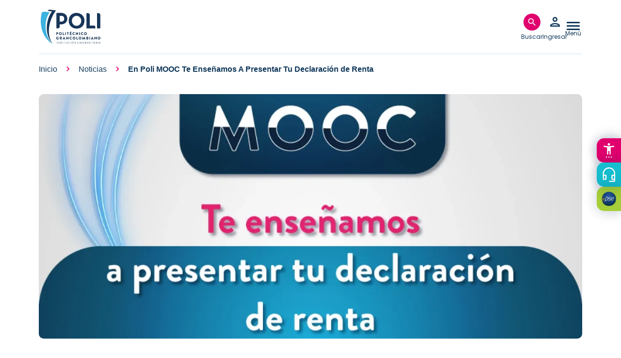

--- FILE ---
content_type: text/html; charset=UTF-8
request_url: https://www.poli.edu.co/noticias/en-poli-mooc-te-ensenamos-presentar-tu-declaracion-de-renta
body_size: 17434
content:
<!DOCTYPE html><html lang="es" dir="ltr" prefix="og: https://ogp.me/ns#"><head><meta charset="utf-8" /><meta name="description" content="La Escuela de Contabilidad Internacional del Poli ha preparado un MOOC (o curso corto) sobre la Declaración de Renta para personas naturales, el cual estará disponible para toda la comunidad institucional.Durante este espacio académico se explicarán los diferentes conceptos fiscales que se deben tener en cuenta para la depuración del impuesto de renta de las personas naturales residentes en Colombia. Así mismo, se darán las pautas para que la presentación de este impuesto sea exitosa.Este MOOC tendrá cuatro grandes temáticas:Sujetos pasivos del impuesto sobre la renta.Patrimonio en el impuesto de rentaRentas cedulares y ganancia ocasional.Liquidación del impuesto de renta.Como es un curso corto, solamente tendrá una duración de cuatro (4) horas. Además, este tipo de formación no genera ningún tipo de costo.Ingresar al MOOC en 3 sencillos pasos:Ir a Poli MOOC, clic aquí.En Cursos Disponibles buscar el buscar el MOOC Tips para la Declaración de Renta Personas Naturales en Colombia.Hacer clic en el botón Inscribirme.Esta es la invitación de Fernán Cardona, profesor de la Escuela de Contabilidad Internacional: " /><meta name="keywords" content="Negocios, Gestión y Sostenibilidad,Académico" /><link rel="canonical" href="https://www.poli.edu.co/noticias/en-poli-mooc-te-ensenamos-presentar-tu-declaracion-de-renta" /><meta name="robots" content="index, follow" /><meta property="og:site_name" content="En Poli MOOC te enseñamos a presentar tu declaración de renta | Politécnico Grancolombiano" /><meta property="og:type" content="website" /><meta property="og:url" content="https://www.poli.edu.co/noticias/en-poli-mooc-te-ensenamos-presentar-tu-declaracion-de-renta" /><meta property="og:title" content="En Poli MOOC te enseñamos a presentar tu declaración de renta" /><meta property="og:image" content="https://www.poli.edu.co/sites/default/files/2023-11/web-noticia-mooc-declaracion-de-renta.jpg" /><meta property="og:image:url" content="https://www.poli.edu.co/sites/default/files/2023-11/web-noticia-mooc-declaracion-de-renta.jpg" /><meta name="google-site-verification" content="LdtFc1_DnlyN1P56IjWcNTG2zL_OFK6DGa3m3KifA2M" /><meta name="msapplication-TileColor" content="#da532c" /><meta name="theme-color" content="#ffffff" /><meta name="MobileOptimized" content="width" /><meta name="HandheldFriendly" content="true" /><meta name="viewport" content="width=device-width, initial-scale=1.0" /><script type="application/ld+json">{"@context": "https://schema.org","@graph": [{"@type": "Article","@id": "/noticias/en-poli-mooc-te-ensenamos-presentar-tu-declaracion-de-renta","name": "En Poli MOOC te enseñamos a presentar tu declaración de renta","headline": "La Escuela de Contabilidad Internacional del Poli ha preparado un MOOC (o curso corto) sobre la Declaración de Renta para personas na","description": "La Escuela de Contabilidad Internacional del Poli ha preparado un MOOC (o curso corto) sobre la Declaración de Renta para personas naturales, el cual estará disponible para toda la comunidad institucional.Durante este espacio académico se explicarán los diferentes conceptos fiscales que se deben tener en cuenta para la depuración del impuesto de renta de las personas naturales residentes en Colombia. Así mismo, se darán las pautas para que la presentación de este impuesto sea exitosa.Este MOOC tendrá cuatro grandes temáticas:Sujetos pasivos del impuesto sobre la renta.Patrimonio en el impuesto de rentaRentas cedulares y ganancia ocasional.Liquidación del impuesto de renta.Como es un curso corto, solamente tendrá una duración de cuatro (4) horas. Además, este tipo de formación no genera ningún tipo de costo.Ingresar al MOOC en 3 sencillos pasos:Ir a Poli MOOC, clic aquí.En Cursos Disponibles buscar el buscar el MOOC Tips para la Declaración de Renta Personas Naturales en Colombia.Hacer clic en el botón Inscribirme.Esta es la invitación de Fernán Cardona, profesor de la Escuela de Contabilidad Internacional: ","image": {"@type": "ImageObject","url": "/media/5826/edit","width": "200","height": "200"}}]
}</script><link rel="preload" as="image" imagesrcset="/sites/default/files/styles/desktop_1280x575/public/2023-11/web-noticia-mooc-declaracion-de-renta.jpg.webp?itok=yz_R5Pvs 1x" media="only screen and (min-width: 992px)" /><link rel="preload" as="image" imagesrcset="/sites/default/files/styles/tablet_690_310/public/2023-11/web-noticia-mooc-declaracion-de-renta.jpg.webp?itok=7O69b1iy 1x" media="only screen and (min-width: 576px)" /><link rel="preload" as="image" imagesrcset="/sites/default/files/styles/mobile_320_145/public/2023-11/web-noticia-mooc-declaracion-de-renta.jpg.webp?itok=rohQJEKE 1x" media="only screen and (max-width: 575px)" /><script type="application/ld+json">{"@context": "https://schema.org","@type": "BreadcrumbList","itemListElement": [{"@type": "ListItem","position": 1,"name": "Inicio","item": "https://www.poli.edu.co/"},{"@type": "ListItem","position": 2,"name": "Noticias","item": "https://www.poli.edu.co/noticias"},{"@type": "ListItem","position": 3,"name": "En Poli MOOC Te Enseñamos A Presentar Tu Declaración de Renta"}]
}</script><link rel="apple-touch-icon" sizes="180x180" href="/themes/custom/ptecnico2023/dist/favicons/apple-touch-icon.png" /><link rel="icon" type="image/png" sizes="32x32" href="/themes/custom/ptecnico2023/dist/favicons/favicon-32x32.png" /><link rel="icon" type="image/png" sizes="16x16" href="/themes/custom/ptecnico2023/dist/favicons/favicon-16x16.png" /><link rel="manifest" href="/themes/custom/ptecnico2023/dist/favicons/site.webmanifest" /><link rel="mask-icon" href="/themes/custom/ptecnico2023/dist/favicons/safari-pinned-tab.svg" color="#0f385a" /><link rel="alternate" hreflang="es" href="https://www.poli.edu.co/noticias/en-poli-mooc-te-ensenamos-presentar-tu-declaracion-de-renta" /><script type="22c6273312ddfecd18a106b3-text/javascript">window.a2a_config=window.a2a_config||{};a2a_config.callbacks=[];a2a_config.overlays=[];a2a_config.templates={};</script><title>En Poli MOOC te enseñamos a presentar tu declaración de renta | Politécnico Grancolombiano</title><meta charset="utf-8" /><meta name="description" content="La Escuela de Contabilidad Internacional del Poli ha preparado un MOOC (o curso corto) sobre la Declaración de Renta para personas naturales, el cual estará disponible para toda la comunidad institucional.Durante este espacio académico se explicarán los diferentes conceptos fiscales que se deben tener en cuenta para la depuración del impuesto de renta de las personas naturales residentes en Colombia. Así mismo, se darán las pautas para que la presentación de este impuesto sea exitosa.Este MOOC tendrá cuatro grandes temáticas:Sujetos pasivos del impuesto sobre la renta.Patrimonio en el impuesto de rentaRentas cedulares y ganancia ocasional.Liquidación del impuesto de renta.Como es un curso corto, solamente tendrá una duración de cuatro (4) horas. Además, este tipo de formación no genera ningún tipo de costo.Ingresar al MOOC en 3 sencillos pasos:Ir a Poli MOOC, clic aquí.En Cursos Disponibles buscar el buscar el MOOC Tips para la Declaración de Renta Personas Naturales en Colombia.Hacer clic en el botón Inscribirme.Esta es la invitación de Fernán Cardona, profesor de la Escuela de Contabilidad Internacional: " /><meta name="keywords" content="Negocios, Gestión y Sostenibilidad,Académico" /><link rel="canonical" href="https://www.poli.edu.co/noticias/en-poli-mooc-te-ensenamos-presentar-tu-declaracion-de-renta" /><meta name="robots" content="index, follow" /><meta property="og:site_name" content="En Poli MOOC te enseñamos a presentar tu declaración de renta | Politécnico Grancolombiano" /><meta property="og:type" content="website" /><meta property="og:url" content="https://www.poli.edu.co/noticias/en-poli-mooc-te-ensenamos-presentar-tu-declaracion-de-renta" /><meta property="og:title" content="En Poli MOOC te enseñamos a presentar tu declaración de renta" /><meta property="og:image" content="https://www.poli.edu.co/sites/default/files/2023-11/web-noticia-mooc-declaracion-de-renta.jpg" /><meta property="og:image:url" content="https://www.poli.edu.co/sites/default/files/2023-11/web-noticia-mooc-declaracion-de-renta.jpg" /><meta name="google-site-verification" content="LdtFc1_DnlyN1P56IjWcNTG2zL_OFK6DGa3m3KifA2M" /><meta name="msapplication-TileColor" content="#da532c" /><meta name="theme-color" content="#ffffff" /><meta name="MobileOptimized" content="width" /><meta name="HandheldFriendly" content="true" /><meta name="viewport" content="width=device-width, initial-scale=1.0" /><script type="application/ld+json">{"@context": "https://schema.org","@graph": [{"@type": "Article","@id": "/noticias/en-poli-mooc-te-ensenamos-presentar-tu-declaracion-de-renta","name": "En Poli MOOC te enseñamos a presentar tu declaración de renta","headline": "La Escuela de Contabilidad Internacional del Poli ha preparado un MOOC (o curso corto) sobre la Declaración de Renta para personas na","description": "La Escuela de Contabilidad Internacional del Poli ha preparado un MOOC (o curso corto) sobre la Declaración de Renta para personas naturales, el cual estará disponible para toda la comunidad institucional.Durante este espacio académico se explicarán los diferentes conceptos fiscales que se deben tener en cuenta para la depuración del impuesto de renta de las personas naturales residentes en Colombia. Así mismo, se darán las pautas para que la presentación de este impuesto sea exitosa.Este MOOC tendrá cuatro grandes temáticas:Sujetos pasivos del impuesto sobre la renta.Patrimonio en el impuesto de rentaRentas cedulares y ganancia ocasional.Liquidación del impuesto de renta.Como es un curso corto, solamente tendrá una duración de cuatro (4) horas. Además, este tipo de formación no genera ningún tipo de costo.Ingresar al MOOC en 3 sencillos pasos:Ir a Poli MOOC, clic aquí.En Cursos Disponibles buscar el buscar el MOOC Tips para la Declaración de Renta Personas Naturales en Colombia.Hacer clic en el botón Inscribirme.Esta es la invitación de Fernán Cardona, profesor de la Escuela de Contabilidad Internacional: ","image": {"@type": "ImageObject","url": "/media/5826/edit","width": "200","height": "200"}}]
}</script><link rel="preload" as="image" imagesrcset="/sites/default/files/styles/desktop_1280x575/public/2023-11/web-noticia-mooc-declaracion-de-renta.jpg.webp?itok=yz_R5Pvs 1x" media="only screen and (min-width: 992px)" /><link rel="preload" as="image" imagesrcset="/sites/default/files/styles/tablet_690_310/public/2023-11/web-noticia-mooc-declaracion-de-renta.jpg.webp?itok=7O69b1iy 1x" media="only screen and (min-width: 576px)" /><link rel="preload" as="image" imagesrcset="/sites/default/files/styles/mobile_320_145/public/2023-11/web-noticia-mooc-declaracion-de-renta.jpg.webp?itok=rohQJEKE 1x" media="only screen and (max-width: 575px)" /><script type="application/ld+json">{"@context": "https://schema.org","@type": "BreadcrumbList","itemListElement": [{"@type": "ListItem","position": 1,"name": "Inicio","item": "https://www.poli.edu.co/"},{"@type": "ListItem","position": 2,"name": "Noticias","item": "https://www.poli.edu.co/noticias"},{"@type": "ListItem","position": 3,"name": "En Poli MOOC Te Enseñamos A Presentar Tu Declaración de Renta"}]
}</script><link rel="apple-touch-icon" sizes="180x180" href="/themes/custom/ptecnico2023/dist/favicons/apple-touch-icon.png" /><link rel="icon" type="image/png" sizes="32x32" href="/themes/custom/ptecnico2023/dist/favicons/favicon-32x32.png" /><link rel="icon" type="image/png" sizes="16x16" href="/themes/custom/ptecnico2023/dist/favicons/favicon-16x16.png" /><link rel="manifest" href="/themes/custom/ptecnico2023/dist/favicons/site.webmanifest" /><link rel="mask-icon" href="/themes/custom/ptecnico2023/dist/favicons/safari-pinned-tab.svg" color="#0f385a" /><link rel="alternate" hreflang="es" href="https://www.poli.edu.co/noticias/en-poli-mooc-te-ensenamos-presentar-tu-declaracion-de-renta" /><script type="22c6273312ddfecd18a106b3-text/javascript">window.a2a_config=window.a2a_config||{};a2a_config.callbacks=[];a2a_config.overlays=[];a2a_config.templates={};</script><title>En Poli MOOC te enseñamos a presentar tu declaración de renta | Politécnico Grancolombiano</title><link rel="preload" href="https://fonts.googleapis.com/css2?family=Poppins:wght@400;500;600&display=swap" as="style"><style type="text/css">@font-face {font-family:Poppins;font-style:normal;font-weight:400;src:url(/cf-fonts/s/poppins/5.0.11/latin-ext/400/normal.woff2);unicode-range:U+0100-02AF,U+0304,U+0308,U+0329,U+1E00-1E9F,U+1EF2-1EFF,U+2020,U+20A0-20AB,U+20AD-20CF,U+2113,U+2C60-2C7F,U+A720-A7FF;font-display:swap;}@font-face {font-family:Poppins;font-style:normal;font-weight:400;src:url(/cf-fonts/s/poppins/5.0.11/latin/400/normal.woff2);unicode-range:U+0000-00FF,U+0131,U+0152-0153,U+02BB-02BC,U+02C6,U+02DA,U+02DC,U+0304,U+0308,U+0329,U+2000-206F,U+2074,U+20AC,U+2122,U+2191,U+2193,U+2212,U+2215,U+FEFF,U+FFFD;font-display:swap;}@font-face {font-family:Poppins;font-style:normal;font-weight:400;src:url(/cf-fonts/s/poppins/5.0.11/devanagari/400/normal.woff2);unicode-range:U+0900-097F,U+1CD0-1CF9,U+200C-200D,U+20A8,U+20B9,U+25CC,U+A830-A839,U+A8E0-A8FF;font-display:swap;}@font-face {font-family:Poppins;font-style:normal;font-weight:500;src:url(/cf-fonts/s/poppins/5.0.11/devanagari/500/normal.woff2);unicode-range:U+0900-097F,U+1CD0-1CF9,U+200C-200D,U+20A8,U+20B9,U+25CC,U+A830-A839,U+A8E0-A8FF;font-display:swap;}@font-face {font-family:Poppins;font-style:normal;font-weight:500;src:url(/cf-fonts/s/poppins/5.0.11/latin/500/normal.woff2);unicode-range:U+0000-00FF,U+0131,U+0152-0153,U+02BB-02BC,U+02C6,U+02DA,U+02DC,U+0304,U+0308,U+0329,U+2000-206F,U+2074,U+20AC,U+2122,U+2191,U+2193,U+2212,U+2215,U+FEFF,U+FFFD;font-display:swap;}@font-face {font-family:Poppins;font-style:normal;font-weight:500;src:url(/cf-fonts/s/poppins/5.0.11/latin-ext/500/normal.woff2);unicode-range:U+0100-02AF,U+0304,U+0308,U+0329,U+1E00-1E9F,U+1EF2-1EFF,U+2020,U+20A0-20AB,U+20AD-20CF,U+2113,U+2C60-2C7F,U+A720-A7FF;font-display:swap;}@font-face {font-family:Poppins;font-style:normal;font-weight:600;src:url(/cf-fonts/s/poppins/5.0.11/devanagari/600/normal.woff2);unicode-range:U+0900-097F,U+1CD0-1CF9,U+200C-200D,U+20A8,U+20B9,U+25CC,U+A830-A839,U+A8E0-A8FF;font-display:swap;}@font-face {font-family:Poppins;font-style:normal;font-weight:600;src:url(/cf-fonts/s/poppins/5.0.11/latin-ext/600/normal.woff2);unicode-range:U+0100-02AF,U+0304,U+0308,U+0329,U+1E00-1E9F,U+1EF2-1EFF,U+2020,U+20A0-20AB,U+20AD-20CF,U+2113,U+2C60-2C7F,U+A720-A7FF;font-display:swap;}@font-face {font-family:Poppins;font-style:normal;font-weight:600;src:url(/cf-fonts/s/poppins/5.0.11/latin/600/normal.woff2);unicode-range:U+0000-00FF,U+0131,U+0152-0153,U+02BB-02BC,U+02C6,U+02DA,U+02DC,U+0304,U+0308,U+0329,U+2000-206F,U+2074,U+20AC,U+2122,U+2191,U+2193,U+2212,U+2215,U+FEFF,U+FFFD;font-display:swap;}</style><link rel="preload" href="/themes/custom/ptecnico2023/logo-politecnico-grancolombiano-white.svg" as="image"><link rel="preload" href="/themes/custom/ptecnico2023/logo-politecnico-grancolombiano-blue.svg" as="image"><link rel="preload" href="/themes/custom/ptecnico2023/dist/sprite.svg" as="image"><link rel="stylesheet" media="all" href="/sites/default/files/css/css_8mf6gP8qD0MFHa7TLQs5MMmdelhw1ZiyBa1ZJqvF5P4.css?delta=0&amp;language=es&amp;theme=ptecnico2023&amp;include=[base64]" /><link rel="stylesheet" media="all" href="//fonts.googleapis.com/icon?family=Material+Icons+Outlined" /><link rel="stylesheet" media="all" href="https://fonts.googleapis.com/css2?family=Material+Symbols+Outlined:opsz,wght,FILL,GRAD@20,300,0,0&amp;display=swap" /><link rel="stylesheet" media="all" href="/sites/default/files/css/css_xvgrOcPhvh0HlM2WGSU2kQbbV0ay_y3k50Knp8DO1Oc.css?delta=3&amp;language=es&amp;theme=ptecnico2023&amp;include=[base64]" /><link rel="stylesheet" media="all" href="/sites/default/files/css/css_sGfB3Yo_NxJECWd9VrIq3rr7cZwYd4PdM9nTcFgTon8.css?delta=4&amp;language=es&amp;theme=ptecnico2023&amp;include=[base64]" /><script type="application/json" data-drupal-selector="drupal-settings-json">{"path":{"baseUrl":"\/","pathPrefix":"","currentPath":"node\/13601","currentPathIsAdmin":false,"isFront":false,"currentLanguage":"es"},"pluralDelimiter":"\u0003","suppressDeprecationErrors":true,"ajaxPageState":{"libraries":"[base64]","theme":"ptecnico2023","theme_token":null},"ajaxTrustedUrl":{"form_action_p_pvdeGsVG5zNF_XLGPTvYSKCf43t8qZYSwcfZl2uzM":true,"\/noticias":true,"\/oferta-academica\/busqueda":true},"gtag":{"tagId":"G-52BK5DV6KF","consentMode":false,"otherIds":[],"events":[],"additionalConfigInfo":[]},"gtm":{"tagId":null,"settings":{"data_layer":"dataLayer","include_classes":false,"allowlist_classes":"","blocklist_classes":"","include_environment":false,"environment_id":"","environment_token":""},"tagIds":["GTM-NFKKBJ7"]},"sharect":{"js_config":{"facebook":false,"twitter":false,"backgroundColor":"#FFFFFF","iconColor":"#FFFFFF","selectableElements":["br","p","h1","h2","h3","h4","h5","h6","strong","small","em","u","blockquote","a","span","ul","ol","li"]},"custom_buttons":[{"icon":"\u003Csvg width=\u002225\u0022 height=\u002225\u0022 viewBox=\u00220 0 25 25\u0022 fill=\u0022none\u0022 xmlns=\u0022http:\/\/www.w3.org\/2000\/svg\u0022\u003E\u003Cpath d=\u0022M17.6789 14.0625L18.3271 9.53809H14.2742V6.60205C14.2742 5.36426 14.8404 4.15771 16.6556 4.15771H18.498V0.305664C18.498 0.305664 16.826 0 15.2274 0C11.8898 0 9.70812 2.16699 9.70812 6.08984V9.53809H5.99805V14.0625H9.70812V25H14.2742V14.0625H17.6789Z\u0022 fill=\u0022#1FB2DE\u0022\/\u003E\u003C\/svg\u003E","url":"https:\/\/www.facebook.com\/sharer\/sharer.php?u=PAGE_URL\u0026quote=TEXT_SELECTION"},{"icon":"\u003Csvg xmlns=\u0022http:\/\/www.w3.org\/2000\/svg\u0022 width=\u002225\u0022 height=\u002223\u0022 viewBox=\u00220 0 25 23\u0022 fill=\u0022none\u0022\u003E\u003Cpath d=\u0022M19.6871 0.25H23.5224L15.1456 9.47909L25 22.0394H17.286L11.2397 14.4236L4.32964 22.0394H0.488918L9.44698 12.1661L0 0.25H7.9096L13.3692 7.2111L19.6871 0.25ZM18.3399 19.8291H20.4639L6.7525 2.34514H4.47088L18.3399 19.8291Z\u0022 fill=\u0022#007BA4\u0022 \/\u003E\u003C\/svg\u003E","url":"https:\/\/twitter.com\/intent\/tweet?text=TEXT_SELECTION\u0026via=USERNAME\u0026url=PAGE_URL"},{"icon":"\u003Csvg width=\u002225\u0022 height=\u002225\u0022 viewBox=\u00220 0 25 25\u0022 fill=\u0022none\u0022 xmlns=\u0022http:\/\/www.w3.org\/2000\/svg\u0022\u003E\u003Cpath d=\u0022M21.2556 3.63281C18.9174 1.28906 15.8036 0 12.4944 0C5.66406 0 0.106027 5.55804 0.106027 12.3884C0.106027 14.5703 0.675223 16.702 1.75781 18.5826L0 25L6.56808 23.2757C8.37612 24.2634 10.4129 24.7824 12.4888 24.7824H12.4944C19.3192 24.7824 25 19.2243 25 12.394C25 9.08482 23.5938 5.97656 21.2556 3.63281ZM12.4944 22.6953C10.6417 22.6953 8.82812 22.1987 7.24888 21.2612L6.875 21.0379L2.97991 22.0592L4.01786 18.2589L3.77232 17.8683C2.73996 16.2277 2.19866 14.3359 2.19866 12.3884C2.19866 6.71317 6.8192 2.09263 12.5 2.09263C15.2511 2.09263 17.8348 3.16406 19.7768 5.11161C21.7188 7.05915 22.9129 9.64286 22.9074 12.394C22.9074 18.0748 18.1696 22.6953 12.4944 22.6953ZM18.1417 14.9833C17.8348 14.827 16.3114 14.0792 16.0268 13.9788C15.7422 13.8728 15.5357 13.8225 15.3292 14.135C15.1228 14.4475 14.5312 15.1395 14.3471 15.3516C14.1685 15.558 13.9844 15.5859 13.6775 15.4297C11.8583 14.5201 10.6641 13.8058 9.46429 11.7467C9.14621 11.1998 9.78237 11.2388 10.3739 10.0558C10.4743 9.84933 10.4241 9.67076 10.346 9.51451C10.2679 9.35826 9.64844 7.83482 9.39174 7.2154C9.14062 6.61272 8.88393 6.69643 8.6942 6.68527C8.51562 6.67411 8.30915 6.67411 8.10268 6.67411C7.8962 6.67411 7.56138 6.75223 7.27679 7.05915C6.99219 7.37165 6.1942 8.11942 6.1942 9.64286C6.1942 11.1663 7.30469 12.6395 7.45536 12.846C7.61161 13.0525 9.63728 16.1775 12.7455 17.5223C14.7098 18.3705 15.4799 18.4431 16.4621 18.298C17.0592 18.2087 18.2924 17.5502 18.5491 16.8248C18.8058 16.0993 18.8058 15.4799 18.7277 15.3516C18.6551 15.2121 18.4487 15.1339 18.1417 14.9833Z\u0022 fill=\u0022#1FB2DE\u0022\/\u003E\u003C\/svg\u003E","url":"https:\/\/api.whatsapp.com\/send?text=TEXT_SELECTION%20PAGE_URL"},{"icon":"\u003Csvg width=\u002225\u0022 height=\u002225\u0022 viewBox=\u00220 0 25 25\u0022 fill=\u0022none\u0022 xmlns=\u0022http:\/\/www.w3.org\/2000\/svg\u0022\u003E\u003Cpath d=\u0022M5.59598 25H0.412946V8.30878H5.59598V25ZM3.00167 6.03194C1.34431 6.03194 0 4.65914 0 3.00174C1.18627e-08 2.20563 0.316247 1.44213 0.87917 0.87919C1.44209 0.316254 2.20558 0 3.00167 0C3.79777 0 4.56125 0.316254 5.12418 0.87919C5.6871 1.44213 6.00335 2.20563 6.00335 3.00174C6.00335 4.65914 4.65848 6.03194 3.00167 6.03194ZM24.9944 25H19.8225V16.8748C19.8225 14.9384 19.7835 12.4551 17.1278 12.4551C14.433 12.4551 14.0201 14.5589 14.0201 16.7353V25H8.84263V8.30878H13.8136V10.5856H13.8862C14.5781 9.2742 16.2684 7.89024 18.7902 7.89024C24.0357 7.89024 25 11.3446 25 15.8313V25H24.9944Z\u0022 fill=\u0022#1FB2DE\u0022\/\u003E\u003C\/svg\u003E","url":"https:\/\/www.linkedin.com\/sharing\/share-offsite\/?url=PAGE_URL\u0026title=TEXT_SELECTION"},{"icon":"\u003Csvg width=\u002225\u0022 height=\u002225\u0022 viewBox=\u00220 0 25 25\u0022 fill=\u0022none\u0022 xmlns=\u0022http:\/\/www.w3.org\/2000\/svg\u0022\u003E\u003Cpath d=\u0022M22.6562 3.33337C23.9502 3.33337 25 4.38269 25 5.67712C25 6.41443 24.6533 7.10779 24.0625 7.55212L13.4375 15.5209C12.8809 15.9359 12.1191 15.9359 11.5625 15.5209L0.9375 7.55212C0.347315 7.10779 0 6.41443 0 5.67712C0 4.38269 1.04932 3.33337 2.34375 3.33337H22.6562ZM10.625 16.7709C11.7383 17.6058 13.2617 17.6058 14.375 16.7709L25 8.80212V18.9584C25 20.682 23.5986 22.0834 21.875 22.0834H3.125C1.39893 22.0834 0 20.682 0 18.9584V8.80212L10.625 16.7709Z\u0022 fill=\u0022#1FB2DE\u0022\/\u003E\u003C\/svg\u003E","url":"mailto:?body=PAGE_URL%20TEXT_SELECTION"}]},"advertisingsettings":{"interval":100},"field_group":{"html_element":{"mode":"default","context":"view","settings":{"classes":"children_floating_menu","show_empty_fields":false,"id":"","element":"div","show_label":false,"label_element":"h3","label_element_classes":"","attributes":"","effect":"none","speed":"fast"}}},"search_api_autocomplete":{"search_content":{"min_length":2},"news_list":{"min_length":2},"offer_academic_search_api":{"min_length":2}},"views":{"ajax_path":"\/views\/ajax","ajaxViews":{"views_dom_id:b17746aedcd99b60bc5ba522ac633f8d22680f912d9e7ff733cf4fe76a3b0d85":{"view_name":"news_list","view_display_id":"header_search","view_args":"","view_path":"\/node\/13601","view_base_path":"noticias","view_dom_id":"b17746aedcd99b60bc5ba522ac633f8d22680f912d9e7ff733cf4fe76a3b0d85","pager_element":0},"views_dom_id:1b6fc6091fef2579400ef5bf7bfe09009d631911419c3e3e792d21d7a37d584c":{"view_name":"offer_academic_search_api","view_display_id":"header_search","view_args":"","view_path":"\/node\/13601","view_base_path":"oferta-academica\/busqueda","view_dom_id":"1b6fc6091fef2579400ef5bf7bfe09009d631911419c3e3e792d21d7a37d584c","pager_element":0}}},"langcode":"es","transliteration_language_overrides":{"es":[]},"choices":{"global":{"configurationOptions":{"searchResultLimit":5,"shouldSort":false,"noResultsText":"No hay resultados relacionados"},"cssSelector":".views-exposed-form select.form-select:not(.choices-exclude-select),.offcanvas .facets-form select.form-select"}},"user":{"roles":["anonymous"],"uid":0,"permissionsHash":"8a2310facc992e1d5a60f638873986b22aa447e21b2a5b15f8412066fc93cacb"}}</script><script src="/sites/default/files/js/js_hxUV42roYton7917hIFt1TJclbjoRo3edFFO_NH-xUw.js?scope=header&amp;delta=0&amp;language=es&amp;theme=ptecnico2023&amp;include=[base64]" type="22c6273312ddfecd18a106b3-text/javascript"></script><script src="/modules/contrib/google_tag/js/gtag.js?t7fl81" type="22c6273312ddfecd18a106b3-text/javascript"></script><script src="/modules/contrib/google_tag/js/gtm.js?t7fl81" type="22c6273312ddfecd18a106b3-text/javascript"></script></head><body class="path-node page-node-type-new"><noscript><iframe src="https://www.googletagmanager.com/ns.html?id=GTM-NBBDLWZH" height="0" width="0" style="display:none;visibility:hidden"></iframe></noscript><a href="#main-content" class="visually-hidden focusable skip-link">Pasar al contenido principal</a><noscript><iframe src="https://www.googletagmanager.com/ns.html?id=GTM-NFKKBJ7"
height="0" width="0" style="display:none;visibility:hidden"></iframe></noscript><div class="dialog-off-canvas-main-canvas" data-off-canvas-main-canvas><div class="layout-container"><header role="banner"><div class="header-region"><div id="block-system-branding-block" class="block-system-branding-block"> <a href="/" title="Click para ir a la página de inicio" rel="home" class="site-logo"> <img src="/themes/custom/ptecnico2023/logo-politecnico-grancolombiano-white.svg" alt="Politécnico Logo " width="130" height="70" class="logo-primary" /> <img src="/themes/custom/ptecnico2023/logo-politecnico-grancolombiano-blue.svg" alt="Politécnico Logo " width="130" height="70" class="logo-secondary" /> </a></div><div id="block-search-hamburger-button-block" class="block-search-hamburger-button-block disabled"> <button title="Clic para abrir la búsqueda" data-title="Clic para abrir la búsqueda" class="header-button animated" data-button="search" type="button"> <span data-text="Buscar " class="header-btn-label search-label">Buscar </span> </button></div><div id="block-session-user" class="block-session-user disabled"><div id="block-login-form-popup" class="block-login-form-popup"><div class="Login-popup-link"> <a href="/saml/login" class="use-ajax login-popup-form header-button" title="Clic para abrir el formulario de inicio de sesión" data-title="Clic para abrir el formulario de inicio de sesión" data-dialog-type="modal" data-once="header-button use-ajax ajax"> <img src="/themes/custom/ptecnico2023/dist/sprite.svg#person_30dp_0F385A" aria-hidden="true" width="30" height="30" alt="Icono de una persona" fetchpriority="high"> <span class="header-btn-label login-label" data-text="Ingresar">Ingresar</span> </a></div></div></div><div id="block-hamburger-button-block" class="block-hamburger-button-block disabled"> <a title="Clic para abrir el menú principal" data-title="Clic para abrir el menú principal" class="use-ajax hamburger hamburger--collapse header-button" data-button="menu--main" href="/dashboard/api/load-menu"> <span class="hamburger-box"> <span class="hamburger-inner"></span> </span> <span class="header-btn-label hamburger-label" data-text="Menú">Menú</span> </a></div></div></header><div class="primary-menu-region header-toggle_content header-overlay"><div id="block-menu-placeholder-block" class="block-menu-placeholder-block"><div class="primary-menu-region header-toggle_content header-overlay"> <nav role="navigation" aria-labelledby="block-system-menu-block-main-menu" id="block-system-menu-block-main" class="menu--main"><h2 class="visually-hidden" id="block-system-menu-block-main-menu">Main navigation</h2> </nav></div></div></div><div class="search-region"><div id="block-fixed-block-content-header-search-tabs" class="block-fixed-block-contentheader-search-tabs"><div class="layout layout--tabs"><div class="layout__region layout__region--tabs tabs-region"><ul class="tabs tab--primary layout-tabs"><li class="tabs__tab"><a href="#panel-b523a008-61fc-44bf-9c74-be70a76426a7" title="Programas" id="tab-b523a008-61fc-44bf-9c74-be70a76426a7" class="nav-item nav-link is-active">Programas</a></li><li class="tabs__tab"><a href="#panel-1f5e8c77-c2b4-4c67-a42b-18a0dcc2cc70" title="Noticias" id="tab-1f5e8c77-c2b4-4c67-a42b-18a0dcc2cc70" class="nav-item nav-link">Noticias</a></li><li class="tabs__tab"><a href="#panel-59f8a97b-4652-4f1c-90ec-2029febf7b4e" title="Todo poli.edu" id="tab-59f8a97b-4652-4f1c-90ec-2029febf7b4e" class="nav-item nav-link">Todo poli.edu</a></li></ul><div class="tab-content"><div class="tab-pane active" id="panel-b523a008-61fc-44bf-9c74-be70a76426a7"><div class="views-element-container block-views-blockoffer-academic-search-api-header-search"><div><div class="view view-offer-academic-search-api view-id-offer_academic_search_api view-display-id-header_search js-view-dom-id-1b6fc6091fef2579400ef5bf7bfe09009d631911419c3e3e792d21d7a37d584c"><div class="view-filters"><form class="views-exposed-form bef-exposed-form" data-drupal-selector="views-exposed-form-offer-academic-search-api-header-search" action="/oferta-academica/busqueda" method="get" id="views-exposed-form-offer-academic-search-api-header-search" accept-charset="UTF-8"><div class="form--inline"><div class="form-item form-type-select form-item-program-header-program-type"> <select data-drupal-selector="edit-program-header-program-type" id="edit-program-header-program-type" name="program_header_program_type" class="form-select"><option value="All" selected="selected">- Todos -</option><option value="14">Pregrado</option><option value="15">-Técnico Profesional</option><option value="21">-Tecnológico</option><option value="16">-Profesional</option><option value="17">Posgrado</option><option value="19">-Maestría</option><option value="152">-Especialización</option><option value="65">Educación continua</option><option value="13422">-Curso</option><option value="13423">-Diplomado</option><option value="13455">-Moocs</option></select></div><div class="form-item form-type-search-api-autocomplete form-item-program-header-keywords"> <input placeholder="| Buscar en el Poli" data-drupal-selector="edit-program-header-keywords" data-search-api-autocomplete-search="offer_academic_search_api" class="form-autocomplete form-text" data-autocomplete-path="/search_api_autocomplete/offer_academic_search_api?display=header_search&amp;&amp;filter=program_header_keywords" data-msg-maxlength="This field has a maximum length of 128." type="text" id="edit-program-header-keywords" name="program_header_keywords" value="" size="30" maxlength="128" /></div><div data-drupal-selector="edit-actions" class="form-actions js-form-wrapper form-wrapper" id="edit-actions--4"><button data-drupal-selector="edit-submit-offer-academic-search-api" type="submit" id="edit-submit-offer-academic-search-api" value="Aplicar" class="button js-form-submit form-submit"><span>Aplicar</span></button></div></div></form></div><div class="view-empty"></div><div class="more-link"><a href="/oferta-academica/busqueda" title="Clic para ir a Ver todos los resultados">Ver todos los resultados</a></div></div></div></div></div><div class="tab-pane" id="panel-1f5e8c77-c2b4-4c67-a42b-18a0dcc2cc70"><div class="views-element-container block-views-blocknews-list-header-search"><div><div class="view view-news-list view-id-news_list view-display-id-header_search js-view-dom-id-b17746aedcd99b60bc5ba522ac633f8d22680f912d9e7ff733cf4fe76a3b0d85"><div class="view-filters"><form class="views-exposed-form bef-exposed-form" data-drupal-selector="views-exposed-form-news-list-header-search" action="/noticias" method="get" id="views-exposed-form-news-list-header-search" accept-charset="UTF-8"><div class="form--inline"><div class="form-item form-type-select form-item-news-header-topic"> <select data-drupal-selector="edit-news-header-topic" id="edit-news-header-topic" name="news_header_topic" class="form-select"><option value="All" selected="selected">- Todos -</option><option value="12455">Académico</option><option value="23">Acreditación</option><option value="24">Administración</option><option value="271">Administración, Negocios y Gerencia</option><option value="12461">Administrativo</option><option value="12491">Alianzas</option><option value="25">Ambiental</option><option value="12552">Artículo 20</option><option value="12548">Aseguramiento de la Calidad</option><option value="12481">Becas</option><option value="157">Biblioteca</option><option value="12492">Bienestar Universitario</option><option value="12503">Bogotá</option><option value="30">Boletín económico</option><option value="12519">CELEO</option><option value="12517">Centro de Conciliación</option><option value="12520">Centro de Consultoría Empresarial</option><option value="12525">Centro de Creación Colectiva Tinkuy</option><option value="12515">Centro de Emprendimiento</option><option value="12501">Centro de Idiomas</option><option value="12524">Centro de Investigación en Diseño, Ingeniería, Ciencia e Innovación</option><option value="12523">Centro de Investigación en Innovación Educativa</option><option value="12521">Centro de Investigación Para el Análisis de Datos Económicos y Sectoriales</option><option value="12526">Centro de Liderazgo</option><option value="12518">Centro de Pensamiento</option><option value="12522">Centro de Pensamiento Talento Humano y Organizaciones Saludables</option><option value="12516">Centro de Psicología</option><option value="12497">Centros</option><option value="12489">Certificaciones</option><option value="12533">Certificados</option><option value="269">Ciencias sociales y humanidades</option><option value="41">Colaboradores</option><option value="12507">Consejería Académica</option><option value="31">Consultorio de Psicología</option><option value="12511">Consultorio Exportador</option><option value="12514">Consultorio GSSL</option><option value="12509">Consultorio Jurídico</option><option value="12513">Consultorio Talento Humano</option><option value="12510">Consultorio Tributario</option><option value="12512">Consultorio Virtual</option><option value="12498">Consultorios</option><option value="12527">Convenios Académicos</option><option value="12529">Convenios Empresariales</option><option value="12499">CREA</option><option value="32">Cultura</option><option value="12506">Departamento de Emprendimiento</option><option value="66">Derecho</option><option value="33">Diseño gráfico</option><option value="12485">Donaciones</option><option value="34">Donaton</option><option value="12500">E3</option><option value="35">Economía</option><option value="270">Economía, Finanzas y Contabilidad</option><option value="12546">Eduación no Formal</option><option value="36">Educación</option><option value="256">Educación para la vida</option><option value="12460">Educación Presencial</option><option value="12459">Educación Virtual</option><option value="12528">Emprendimiento</option><option value="12547">Encuentro de Empresarios</option><option value="12472">Escuela Administración y Competitividad</option><option value="12469">Escuela Comunicación, Artes Visuales y Digitales</option><option value="12464">Escuela de Ciencias Básicas</option><option value="12470">Escuela de Contabilidad y Finanzas Globales</option><option value="12468">Escuela de Diseño</option><option value="12478">Escuela de Negocios y Desarrollo Internacional</option><option value="12471">Escuela de Tec Informática y Comunicaciones</option><option value="12477">Escuela Derecho y Gobierno</option><option value="12476">Escuela Educación e Innovación</option><option value="12473">Escuela Est. Psicología, Talento Humano y Sociedad</option><option value="12474">Escuela Marketing y Branding</option><option value="12475">Escuela Optimización, Infraestructura y Automatización</option><option value="26">Estudiantes</option><option value="13788">Experiencia Poli</option><option value="12466">Facultad Ingeniería Diseño e Innovación</option><option value="12467">Facultad Negocios Gestión y Sostenibilidad</option><option value="12465">Facultad Sociedad, Cultura y Creatividad</option><option value="12538">Financiación</option><option value="42">Graduados</option><option value="12495">Grupos de Investigación</option><option value="12479">Huella Grancolombiana</option><option value="12482">Inclusión</option><option value="11976">Informativo</option><option value="37">Ingeniería</option><option value="232">Ingeniería, Tecnología y Software</option><option value="12531">Inscripción Asignaturas</option><option value="12545">Instancias de Participación</option><option value="12454">Institución</option><option value="38">Institucional</option><option value="39">Investigación</option><option value="12532">Matrículas</option><option value="12504">Medellín</option><option value="12540">Mentors Talk</option><option value="12505">Mercadeo</option><option value="12542">Monitorias</option><option value="40">Negocios internacionales</option><option value="233">Negocios, Gestión y Sostenibilidad</option><option value="12544">Normatividad</option><option value="13674">Oficina relaciones internacionales e interinstitucionales</option><option value="12543">Opción de Grado</option><option value="12502">ORII</option><option value="27">Padres de familia</option><option value="12457">Plan de Desarrollo Institucional</option><option value="12456">Planeación y Gestión Estrategica</option><option value="12537">Planes de Estudio</option><option value="29">Poli Medellín</option><option value="28">Poli Virtual</option><option value="12551">Polideportes</option><option value="12508">Poliradio</option><option value="12458">Polisigs</option><option value="12541">Prácticas Empresariales</option><option value="12490">Premios Acrópolis</option><option value="12530">Procesos Académicos</option><option value="12462">Profesores</option><option value="12484">Proyección Social</option><option value="251">Publicidad, Comunicación y Marketing</option><option value="12483">Recaudación de Fondos</option><option value="12536">Reconocimiento de Créditos</option><option value="12488">Reconocimientos</option><option value="12480">Responsabilidad Social</option><option value="12535">Saber Pro</option><option value="12496">Semilleros de Investigación</option><option value="12493">Semillitas Poli</option><option value="231">Sociedad Cultura y Creatividad</option><option value="12534">Supletorios</option><option value="12553">Trompo</option><option value="12550">Unidad Periodística</option></select></div><div class="form-item form-type-search-api-autocomplete form-item-news-header-keywords"> <input placeholder="| Buscar en el Poli" data-drupal-selector="edit-news-header-keywords" data-search-api-autocomplete-search="news_list" class="form-autocomplete form-text" data-autocomplete-path="/search_api_autocomplete/news_list?display=header_search&amp;&amp;filter=news_header_keywords" data-msg-maxlength="This field has a maximum length of 128." type="text" id="edit-news-header-keywords" name="news_header_keywords" value="" size="30" maxlength="128" /></div><div data-drupal-selector="edit-actions" class="form-actions js-form-wrapper form-wrapper" id="edit-actions--2"><button data-drupal-selector="edit-submit-news-list" type="submit" id="edit-submit-news-list" value="Aplicar" class="button js-form-submit form-submit"><span>Aplicar</span></button></div></div></form></div><div class="view-empty"></div><div class="more-link"><a href="/noticias" title="Clic para ir a Ver todas las noticias">Ver todas las noticias</a></div></div></div></div></div><div class="tab-pane" id="panel-59f8a97b-4652-4f1c-90ec-2029febf7b4e"><div class="block-poli-header-search"><form class="poli-header-search-form" id="poli-header-search-form" data-drupal-selector="poli-header-search-form" action="/noticias/en-poli-mooc-te-ensenamos-presentar-tu-declaracion-de-renta" method="post" accept-charset="UTF-8"><div class="form-item form-type-search-api-autocomplete form-item-keyword"> <input placeholder="| Buscar en Poli" autocomplete="off" data-drupal-selector="edit-keyword" data-search-api-autocomplete-search="search_content" class="form-autocomplete form-text" data-autocomplete-path="/search_api_autocomplete/search_content?display=autocomplete&amp;&amp;filter=keyword" data-msg-maxlength="This field has a maximum length of 128." type="text" id="edit-keyword" name="keyword" value="" size="60" maxlength="128" /></div><input autocomplete="off" data-drupal-selector="form-f3skorcffekr7ia7tlz14e1jaimgducwutafabfk-ro" type="hidden" name="form_build_id" value="form-f3SkoRCfFeKR7iA7TLZ14E1JAIMGDuCwUtAfaBFK_ro" /><input data-drupal-selector="edit-poli-header-search-form" type="hidden" name="form_id" value="poli_header_search_form" /><div data-drupal-selector="edit-actions" class="form-actions js-form-wrapper form-wrapper" id="edit-actions--3"><button data-drupal-selector="edit-submit-search-submit" type="submit" id="do-search" name="op" value="Buscar" class="button js-form-submit form-submit"><span>Buscar</span></button></div></form></div></div></div></div></div></div></div><div class="breadcrumb-region"><div id="block-system-breadcrumb-block" class="block-system-breadcrumb-block"> <nav class="breadcrumb" role="navigation" aria-labelledby="system-breadcrumb"><h2 id="system-breadcrumb" class="visually-hidden">Ruta de navegación</h2><ol><li> <a href="/">Inicio</a></li><li> <a href="/noticias">Noticias</a></li><li> <span >En Poli MOOC Te Enseñamos A Presentar Tu Declaración de Renta</span></li></ol> </nav></div></div><div class="content-title-region"> <nav role="navigation" aria-labelledby="block-system-menu-block-floating-menu-menu" class="container-accessibility menu--floating-menu" id="block-system-menu-block-floating-menu"><h2 class="visually-hidden" id="block-system-menu-block-floating-menu-menu">Floating menu</h2><ul class="menu menu-level-0"><li class="menu-item menu-item--expanded"> <a href="/noticias/transformacion-del-aprendizaje-plan-piloto-de-conectividad-para-estudiantes-poli-de" class="accesibility-item" data-drupal-link-system-path="node/14386">Accesibilidad</a><div class="menu_link_content menu-link-contentfloating-menu view-mode-default menu-dropdown menu-dropdown-0 menu-type-default"><div class="field--name-field-icon-svg field--type-entity-reference field__item"> <img width="50px" height="50px" src="/sites/default/files/2024-02/settings_accessibility.svg" alt="settings"/></div><div class="children_floating_menu"><ul class="menu menu-level-1"><li class="menu-item"> <a href="" class="increase" title="increase">Aumentar</a><div class="menu_link_content menu-link-contentfloating-menu view-mode-default menu-dropdown menu-dropdown-1 menu-type-default"><div class="field--name-field-icon-svg field--type-entity-reference field__item"> <img width="50px" height="50px" src="/sites/default/files/2024-02/text_increase%20%281%29.svg" alt="increase"/></div></div></li><li class="menu-item"> <a href="" target="_self" class="decrease">Disminuir</a><div class="menu_link_content menu-link-contentfloating-menu view-mode-default menu-dropdown menu-dropdown-1 menu-type-default"><div class="field--name-field-icon-svg field--type-entity-reference field__item"> <img width="50px" height="50px" src="/sites/default/files/2024-02/text_decrease.svg" alt="decrease"/></div></div></li><li class="menu-item"> <a href="" target="_self" class="grayscale">Escala de grises</a><div class="menu_link_content menu-link-contentfloating-menu view-mode-default menu-dropdown menu-dropdown-1 menu-type-default"><div class="field--name-field-icon-svg field--type-entity-reference field__item"> <img width="50px" height="50px" src="/sites/default/files/2024-02/invert_colors_off.svg" alt="grayscale"/></div></div></li><li class="menu-item"> <a href="" class="contrast">Contraste</a><div class="menu_link_content menu-link-contentfloating-menu view-mode-default menu-dropdown menu-dropdown-1 menu-type-default"><div class="field--name-field-icon-svg field--type-entity-reference field__item"> <img width="50px" height="50px" src="/sites/default/files/2024-02/contrast.svg" alt="contrast"/></div></div></li><li class="menu-item"> <a href="" class="restore" title="Restaurar">Restablecer</a><div class="menu_link_content menu-link-contentfloating-menu view-mode-default menu-dropdown menu-dropdown-1 menu-type-default"><div class="field--name-field-icon-svg field--type-entity-reference field__item"> <img width="50px" height="50px" src="/sites/default/files/2024-02/restart_alt.svg" alt="restart"/></div></div></li></ul></div></div></li><li class="menu-item menu-item--expanded"> <a href="/" data-drupal-link-system-path="&lt;front&gt;">Canales de atención</a><div class="menu_link_content menu-link-contentfloating-menu view-mode-default menu-dropdown menu-dropdown-0 menu-type-default"><div class="field--name-field-icon-svg field--type-entity-reference field__item"> <img width="50px" height="50px" src="/sites/default/files/2024-02/Group%206341.svg" alt="channels"/></div><div class="children_floating_menu"><ul class="menu menu-level-1"><li class="menu-item"> <a href="/" target="_self" class="activate-chat" title="Chatea" data-drupal-link-system-path="&lt;front&gt;">chat</a><div class="menu_link_content menu-link-contentfloating-menu view-mode-default menu-dropdown menu-dropdown-1 menu-type-default"><div class="field--name-field-icon-svg field--type-entity-reference field__item"> <img width="50px" height="50px" src="/sites/default/files/2023-12/167094261363988f95e2c3f%201.svg" alt="chat"/></div></div></li><li class="menu-item"> <a href="https://api.whatsapp.com/send?phone=573022907400&amp;text=" title="Whatsapp">whatsapp</a><div class="menu_link_content menu-link-contentfloating-menu view-mode-default menu-dropdown menu-dropdown-1 menu-type-default"><div class="field--name-field-icon-svg field--type-entity-reference field__item"> <img width="50px" height="50px" src="/sites/default/files/2023-12/Group%2038900.svg" alt="whatsapp"/></div></div></li><li class="menu-item"> <a href="https://outlook.office365.com/owa/calendar/PolitecnicoGrancolombianoServicios2@poligran.edu.co/bookings/">Teams</a><div class="menu_link_content menu-link-contentfloating-menu view-mode-default menu-dropdown menu-dropdown-1 menu-type-default"><div class="field--name-field-icon-svg field--type-entity-reference field__item"> <img width="50px" height="50px" src="/sites/default/files/2023-12/Group%2038881%20%281%29.svg" alt="Teams"/></div></div></li><li class="menu-item"> <a href="/contacto-politecnico-grancolombiano" data-drupal-link-system-path="node/52657">Contacto</a><div class="menu_link_content menu-link-contentfloating-menu view-mode-default menu-dropdown menu-dropdown-1 menu-type-default"><div class="field--name-field-icon-svg field--type-entity-reference field__item"> <img width="50px" height="50px" src="/sites/default/files/2023-12/Group%2038902%20%281%29.svg" alt="Contacto"/></div></div></li><li class="menu-item"> <a href="/sedes-y-centros" data-drupal-link-system-path="node/253">Sedes y CSU</a><div class="menu_link_content menu-link-contentfloating-menu view-mode-default menu-dropdown menu-dropdown-1 menu-type-default"><div class="field--name-field-icon-svg field--type-entity-reference field__item"> <img width="50px" height="50px" src="/sites/default/files/2023-12/Group%2038902%20%284%29.svg" alt="Centros de servicios"/></div></div></li><li class="menu-item"> <a href="/consulta-alumnos/" target="_blank">Crear Ticket</a><div class="menu_link_content menu-link-contentfloating-menu view-mode-default menu-dropdown menu-dropdown-1 menu-type-default"><div class="field--name-field-icon-svg field--type-entity-reference field__item"> <img width="50px" height="50px" src="/sites/default/files/2024-05/crear-caso.svg" alt="Crear Caso"/></div></div></li></ul></div></div></li><li class="menu-item"> <a href="https://pasarelapagos.poligran.edu.co/Index/Pagos" target="_blank" class="payment">Canales de pago</a><div class="menu_link_content menu-link-contentfloating-menu view-mode-default menu-dropdown menu-dropdown-0 menu-type-default"><div class="field--name-field-icon-svg field--type-entity-reference field__item"> <img width="50px" height="50px" src="/sites/default/files/2024-02/pse%201.svg" alt="pse"/></div></div></li></ul> </nav></div><main class="layout-main" role="main"><a id="main-content" tabindex="-1"></a><div class="layout-content"><div class="content-region"><div data-history-node-id="13601" class="node node--type-new node--view-mode-full ds-1col"><div class="header_new"><div class="field__item"><div class="media media--type-focalpoint-imgage media--view-mode-new"><div class="field--name-field-media-image field--type-image field__item"> <picture> <source srcset="/sites/default/files/styles/desktop_1280x575/public/2023-11/web-noticia-mooc-declaracion-de-renta.jpg.webp?itok=yz_R5Pvs 1x" media="only screen and (min-width: 992px)" type="image/webp" width="1280" height="575"/> <source srcset="/sites/default/files/styles/tablet_690_310/public/2023-11/web-noticia-mooc-declaracion-de-renta.jpg.webp?itok=7O69b1iy 1x" media="only screen and (min-width: 576px)" type="image/webp" width="690" height="310"/> <source srcset="/sites/default/files/styles/mobile_320_145/public/2023-11/web-noticia-mooc-declaracion-de-renta.jpg.webp?itok=rohQJEKE 1x" media="only screen and (max-width: 575px)" type="image/webp" width="320" height="145"/> <img fetchpriority="high" loading="eager" width="1280" height="575" src="/sites/default/files/styles/desktop_1280x575/public/2023-11/web-noticia-mooc-declaracion-de-renta.jpg.webp?itok=yz_R5Pvs" alt="web-noticia-mooc-declaracion-de-renta.jpg"/> </picture></div></div></div><h1> En Poli MOOC te enseñamos a presentar tu declaración de renta</h1><div class="field--name-dynamic-token-fieldnode-date-complete-format field--type-ds field__item"><p>06 de Septiembre de 2021</p></div></div><div class="announcements-container"><div class="left_content"><div class="top_content"><div class="text-formatted field--name-body field--type-text-with-summary field__item"><p>La <strong>Escuela de Contabilidad Internacional</strong> del Poli ha preparado un MOOC (o curso corto) sobre la <strong><em>Declaración de Renta para personas naturales</em></strong>, el cual estará disponible para toda la comunidad institucional.</p><p>Durante este espacio académico se <strong>explicarán los diferentes conceptos fiscales que se deben tener en cuenta para la depuración del impuesto de renta</strong> de las personas naturales residentes en Colombia. Así mismo, se darán las pautas para que <strong>la presentación de este impuesto sea exitosa</strong>.</p><p>Este <strong>MOOC tendrá cuatro grandes temáticas</strong>:</p><ul><li><p>Sujetos pasivos del impuesto sobre la renta.</p></li><li><p>Patrimonio en el impuesto de renta</p></li><li><p>Rentas cedulares y ganancia ocasional.</p></li><li><p>Liquidación del impuesto de renta.</p></li></ul><p>Como es un curso corto, solamente <strong>tendrá una duración de cuatro (4) horas</strong>. Además, este tipo de formación <strong>no genera ningún tipo de costo</strong>.</p><p><strong>Ingresar al MOOC en 3 sencillos pasos:</strong></p><ol><li><p>Ir a <a href="https://conocimientoparatodos.poligran.edu.co/"><strong>Poli MOOC</strong>, clic aquí</a>.</p></li><li><p>En <em>Cursos Disponibles</em> buscar el buscar el MOOC <strong><em>Tips para la Declaración de Renta Personas Naturales en Colombia.</em></strong></p></li><li><p>Hacer clic en el botón <em>Inscribirme</em>.</p></li></ol><p>Esta es la invitación de Fernán Cardona, profesor de la Escuela de Contabilidad Internacional<strong>:</strong></p><div></div><p>&nbsp;</p></div></div><div class="bottom_content"><div class="field--name-field-like field--type-like-dislike"><h3 class="field__label field-label-above">¿Te fue útil esta noticia?</h3><div class="field__item"><div class="like_dislike"><div class="like"> <a class="use-ajax" href=/like-dislike/like/eyJsaWtlcyI6IiIsImRpc2xpa2VzIjoiIiwiZW50aXR5X3R5cGUiOiJub2RlIiwiZW50aXR5X2lkIjoiMTM2MDEiLCJmaWVsZF9uYW1lIjoiZmllbGRfbGlrZSJ9?like-dislike-redirect=https%3A//www.poli.edu.co/noticias/en-poli-mooc-te-ensenamos-presentar-tu-declaracion-de-renta>Like</a> <span id="like-13601"></span></div><div class="dislike"> <a class="use-ajax" href=/like-dislike/dislike/eyJsaWtlcyI6IiIsImRpc2xpa2VzIjoiIiwiZW50aXR5X3R5cGUiOiJub2RlIiwiZW50aXR5X2lkIjoiMTM2MDEiLCJmaWVsZF9uYW1lIjoiZmllbGRfbGlrZSJ9?like-dislike-redirect=https%3A//www.poli.edu.co/noticias/en-poli-mooc-te-ensenamos-presentar-tu-declaracion-de-renta>Dislike</a> <span id="dislike-13601"></span></div><div id="like_dislike_status-13601"></div></div></div></div><span class="a2a_kit a2a_kit_size_32 addtoany_list" data-a2a-url="https://www.poli.edu.co/noticias/en-poli-mooc-te-ensenamos-presentar-tu-declaracion-de-renta" data-a2a-title="En Poli MOOC te enseñamos a presentar tu declaración de renta"><h3>Comparte este contenido en:</h3><a title="Facebook" class="a2a_button_facebook"><svg width="13" height="25" viewBox="0 0 13 25" fill="none" xmlns="http://www.w3.org/2000/svg"><path d="M11.6809 14.0625L12.3291 9.53809H8.2762V6.60205C8.2762 5.36426 8.84235 4.15771 10.6575 4.15771H12.5V0.305664C12.5 0.305664 10.828 0 9.22936 0C5.89171 0 3.71007 2.16699 3.71007 6.08984V9.53809H0V14.0625H3.71007V25H8.2762V14.0625H11.6809Z" fill="#007BA4"/></svg></a><a title="Twitter" class="a2a_button_twitter"><svg xmlns="http://www.w3.org/2000/svg" width="25" height="23" viewBox="0 0 25 23" fill="none"><path d="M19.6871 0.25H23.5224L15.1456 9.47909L25 22.0394H17.286L11.2397 14.4236L4.32964 22.0394H0.488918L9.44698 12.1661L0 0.25H7.9096L13.3692 7.2111L19.6871 0.25ZM18.3399 19.8291H20.4639L6.7525 2.34514H4.47088L18.3399 19.8291Z" fill="#007BA4"/></svg></a><a title="Whatsapp" class="a2a_button_whatsapp"><svg width="25" height="25" viewBox="0 0 25 25" fill="none" xmlns="http://www.w3.org/2000/svg"><path d="M21.2556 3.63281C18.9174 1.28906 15.8036 0 12.4944 0C5.66406 0 0.106027 5.55804 0.106027 12.3884C0.106027 14.5703 0.675223 16.702 1.75781 18.5826L0 25L6.56808 23.2757C8.37612 24.2634 10.4129 24.7824 12.4888 24.7824H12.4944C19.3192 24.7824 25 19.2243 25 12.394C25 9.08482 23.5938 5.97656 21.2556 3.63281ZM12.4944 22.6953C10.6417 22.6953 8.82812 22.1987 7.24888 21.2612L6.875 21.0379L2.97991 22.0592L4.01786 18.2589L3.77232 17.8683C2.73996 16.2277 2.19866 14.3359 2.19866 12.3884C2.19866 6.71317 6.8192 2.09263 12.5 2.09263C15.2511 2.09263 17.8348 3.16406 19.7768 5.11161C21.7188 7.05915 22.9129 9.64286 22.9074 12.394C22.9074 18.0748 18.1696 22.6953 12.4944 22.6953ZM18.1417 14.9833C17.8348 14.827 16.3114 14.0792 16.0268 13.9788C15.7422 13.8728 15.5357 13.8225 15.3292 14.135C15.1228 14.4475 14.5312 15.1395 14.3471 15.3516C14.1685 15.558 13.9844 15.5859 13.6775 15.4297C11.8583 14.5201 10.6641 13.8058 9.46429 11.7467C9.14621 11.1998 9.78237 11.2388 10.3739 10.0558C10.4743 9.84933 10.4241 9.67076 10.346 9.51451C10.2679 9.35826 9.64844 7.83482 9.39174 7.2154C9.14062 6.61272 8.88393 6.69643 8.6942 6.68527C8.51562 6.67411 8.30915 6.67411 8.10268 6.67411C7.8962 6.67411 7.56138 6.75223 7.27679 7.05915C6.99219 7.37165 6.1942 8.11942 6.1942 9.64286C6.1942 11.1663 7.30469 12.6395 7.45536 12.846C7.61161 13.0525 9.63728 16.1775 12.7455 17.5223C14.7098 18.3705 15.4799 18.4431 16.4621 18.298C17.0592 18.2087 18.2924 17.5502 18.5491 16.8248C18.8058 16.0993 18.8058 15.4799 18.7277 15.3516C18.6551 15.2121 18.4487 15.1339 18.1417 14.9833Z" fill="#007BA4"/></svg></a><a title="Linkedin" class="a2a_button_linkedin"><svg width="25" height="25" viewBox="0 0 25 25" fill="none" xmlns="http://www.w3.org/2000/svg"><path d="M5.59598 25H0.412946V8.30878H5.59598V25ZM3.00167 6.03194C1.34431 6.03194 0 4.65914 0 3.00174C1.18627e-08 2.20563 0.316247 1.44213 0.87917 0.87919C1.44209 0.316254 2.20558 0 3.00167 0C3.79777 0 4.56125 0.316254 5.12418 0.87919C5.6871 1.44213 6.00335 2.20563 6.00335 3.00174C6.00335 4.65914 4.65848 6.03194 3.00167 6.03194ZM24.9944 25H19.8225V16.8748C19.8225 14.9384 19.7835 12.4551 17.1278 12.4551C14.433 12.4551 14.0201 14.5589 14.0201 16.7353V25H8.84263V8.30878H13.8136V10.5856H13.8862C14.5781 9.2742 16.2684 7.89024 18.7902 7.89024C24.0357 7.89024 25 11.3446 25 15.8313V25H24.9944Z" fill="#007BA4"/></svg></a><a title="Email" class="a2a_button_email"><svg width="25" height="25" viewBox="0 0 25 25" fill="none" xmlns="http://www.w3.org/2000/svg"><path d="M22.6562 3.33301C23.9502 3.33301 25 4.38232 25 5.67676C25 6.41406 24.6533 7.10742 24.0625 7.55176L13.4375 15.5205C12.8809 15.9355 12.1191 15.9355 11.5625 15.5205L0.9375 7.55176C0.347315 7.10742 0 6.41406 0 5.67676C0 4.38232 1.04932 3.33301 2.34375 3.33301H22.6562ZM10.625 16.7705C11.7383 17.6055 13.2617 17.6055 14.375 16.7705L25 8.80176V18.958C25 20.6816 23.5986 22.083 21.875 22.083H3.125C1.39893 22.083 0 20.6816 0 18.958V8.80176L10.625 16.7705Z" fill="#007BA4"/></svg></a></span></div></div><aside class="announcements-side"><div class="field--name-field-related-news field--type-viewsreference field-label-inverse"><div class="sr-only" aria-label="Noticias relacionadas">Noticias relacionadas</div><h3 class="center" aria-hidden="true">Noticias relacionadas</h3></div><div class="field--name-field-related-events field--type-viewsreference field-label-inverse"><div class="sr-only" aria-label="Eventos relacionados">Eventos relacionados</div><div class="views-element-container"><div class="view view-events view-id-events view-display-id-block_3 js-view-dom-id-23be810a3ca52dc68eb79712c420208389f9fc9d6e6068795e3e4f19b318d0c6"><div class="view-content"><div class="views-row"> <a href="/eventos/xi-coloquio-en-gerencia-de-la-seguridad-y-salud-en-el-trabajo" title="XI Coloquio en Gerencia de la Seguridad y Salud en el Trabajo "><div data-history-node-id="56032" class="node node--type-event node--view-mode-teaser-5 ds-1col"><div class="field--name-dynamic-token-fieldnode-date-complete-range field--type-ds field__item"><p>Enero<br />29 a 30</p></div><div class="field--name-node-title field--type-ds field__item"><h4> XI Coloquio en Gerencia de la Seguridad y Salud en el Trabajo</h4></div></div></a></div><div class="views-row"> <a href="/eventos/podcats-de-la-teoria-la-practica-un-espacio-donde-cada-experiencia-se-convierte-en-una-6" title="Podcats ‘De la Teoría a la Práctica’: un espacio donde cada experiencia se convierte en una lección."><div data-history-node-id="55933" class="node node--type-event node--view-mode-teaser-5 ds-1col"><div class="field--name-dynamic-token-fieldnode-date-complete-range field--type-ds field__item"><p>Febrero<br />5</p></div><div class="field--name-node-title field--type-ds field__item"><h4> Podcats ‘De la Teoría a la Práctica’: un espacio donde cada experiencia se convierte en una lección.</h4></div></div></a></div><div class="views-row"> <a href="/eventos/cuida-tu-salud-realiza-tus-examenes-medicos-ocupacionales-2025" title="Cuida tu salud: Realiza tus exámenes médicos ocupacionales 2025"><div data-history-node-id="55747" class="node node--type-event node--view-mode-teaser-5 ds-1col"><div class="field--name-dynamic-token-fieldnode-date-complete-range field--type-ds field__item"><p>Diciembre<br />15</p><p>Febrero<br />10</p></div><div class="field--name-node-title field--type-ds field__item"><h4> Cuida tu salud: Realiza tus exámenes médicos ocupacionales 2025</h4></div></div></a></div><div class="views-row"> <a href="/eventos/podcats-de-la-teoria-la-practica-un-espacio-donde-cada-experiencia-se-convierte-en-una-7" title="Podcats ‘De la Teoría a la Práctica’: un espacio donde cada experiencia se convierte en una lección."><div data-history-node-id="55934" class="node node--type-event node--view-mode-teaser-5 ds-1col"><div class="field--name-dynamic-token-fieldnode-date-complete-range field--type-ds field__item"><p>Febrero<br />12</p></div><div class="field--name-node-title field--type-ds field__item"><h4> Podcats ‘De la Teoría a la Práctica’: un espacio donde cada experiencia se convierte en una lección.</h4></div></div></a></div></div></div></div><h3 class="center" aria-hidden="true">Eventos relacionados</h3></div><div class="field--name-field-advertising-300x250 field--type-advertising-field-item field__item"><div class="ad-vertising-block" id="ad-300x250-superior-0-new-13601" data-size="300x250" data-position="superior" data-landing="0" data-localization="new" data-id="13601"></div></div><div class="field--name-field-advertising-300x250-2 field--type-advertising-field-item field__item"><div class="ad-vertising-block" id="ad-300x250-inferior-0-new-13601" data-size="300x250" data-position="inferior" data-landing="0" data-localization="new" data-id="13601"></div></div><div class="field--name-field-advertising-300x600 field--type-advertising-field-item field__item"><div class="ad-vertising-block" id="ad-300x600-superior-0-new-13601" data-size="300x600" data-position="superior" data-landing="0" data-localization="new" data-id="13601"></div></div><div class="field--name-field-advertising-300x600-2 field--type-advertising-field-item field__item"><div class="ad-vertising-block" id="ad-300x600-inferior-0-new-13601" data-size="300x600" data-position="inferior" data-landing="0" data-localization="new" data-id="13601"></div></div> </aside></div><div class="field--name-field-category taxonomy-term--view-mode-color-wrapper"><h3 class="field__label field-label-above">Categorías</h3><div class="views-element-container"><div class="view view-category-news view-id-category_news view-display-id-block_1 js-view-dom-id-3fe83b612443cba2992157de8ffb7b0218548be5bc56e6d5add923de8f759184"><div class="view-content"><div class="views-row"><div class="views-field views-field-name field--name-field-category"><a href="/noticias/topic/233">Negocios, Gestión y Sostenibilidad</a></div><div class="views-field views-field-field-color bg-color-term">#e0006e</div><div class="views-field views-field-field-color-font font-color-term">#ffffff</div></div></div></div></div></div><h3 class="center field-label-above">Últimas noticias</h3><div class="views-element-container"><div class="simplebar-scrollbar-view view view-news view-id-news view-display-id-block_4 js-view-dom-id-ff6f45691c56cbdbd318f14a4814ea76b2ec9bf0ac964b583520650a942a4d9f"><div class="view-content has-many-items"><div class="views-row"><div data-history-node-id="56037" class="node node--type-new node--view-mode-teaser-2 ds-1col"><div class="top"><div class="field__item"><div class="media media--type-focalpoint-imgage media--view-mode-teaser-2-content-type"><div class="field--name-field-media-image field--type-image field__item"> <a href="/noticias/vive-el-poli-en-familia-fortaleciendo-el-vinculo-con-aspirantes-en-medellin"> <picture> <source srcset="/sites/default/files/styles/desktop_290x130/public/2026-01/Vive-Poli-Familia-Medellin-2026.jpg.webp?itok=RlKoSgeO 1x" media="only screen and (min-width: 992px)" type="image/webp" width="290" height="130"/> <source srcset="/sites/default/files/styles/desktop_290x130/public/2026-01/Vive-Poli-Familia-Medellin-2026.jpg.webp?itok=RlKoSgeO 1x" media="only screen and (min-width: 576px)" type="image/webp" width="290" height="130"/> <source srcset="/sites/default/files/styles/mobile_235x130/public/2026-01/Vive-Poli-Familia-Medellin-2026.jpg.webp?itok=kC36Yt1N 1x" media="only screen and (max-width: 575px)" type="image/webp" width="235" height="130"/> <img fetchpriority="high" loading="eager" width="290" height="130" src="/sites/default/files/styles/desktop_290x130/public/2026-01/Vive-Poli-Familia-Medellin-2026.jpg.webp?itok=RlKoSgeO" alt="Vive el Poli en Familia 2026"/> </picture></a></div></div></div><div class="field--name-field-category field--type-entity-reference field__items"><div class="field__item"><div class="taxonomy-term taxonomy-term--type-new-category taxonomy-term--view-mode-color-label ds-1col"><div class="term-name-color"><div class="bg-color-term"> #1fb2de</div><div class="font-color-term"> #0f385a</div><h3><a href="/noticias/topic/12532" hreflang="es">Matrículas</a></h3></div></div></div></div></div><div class="bottom"><div class="field--name-node-title field--type-ds field__item"><h4> <a href="/noticias/vive-el-poli-en-familia-fortaleciendo-el-vinculo-con-aspirantes-en-medellin" title="Clic para ir a Vive el Poli en Familia: Fortaleciendo el vínculo con aspirantes en Medellín" hreflang="es">Vive el Poli en Familia: Fortaleciendo el vínculo con aspirantes en Medellín</a></h4></div><div class="dates__group"><div class="field--name-dynamic-token-fieldnode-date-ago field--type-ds field__item"><p>18 horas</p></div></div></div></div></div><div class="views-row"><div data-history-node-id="56036" class="node node--type-new node--view-mode-teaser-2 ds-1col"><div class="top"><div class="field__item"><div class="media media--type-focalpoint-imgage media--view-mode-teaser-2-content-type"><div class="field--name-field-media-image field--type-image field__item"> <a href="/noticias/con-el-apoyo-de-nuestra-comunidad-poli-llevamos-alegria-navidena-mas-ninos-de-bogota"> <picture> <source srcset="/sites/default/files/styles/desktop_290x130/public/2026-01/Multimedia%20%282%29.jpg.webp?itok=_3zjieFV 1x" media="only screen and (min-width: 992px)" type="image/webp" width="290" height="130"/> <source srcset="/sites/default/files/styles/desktop_290x130/public/2026-01/Multimedia%20%282%29.jpg.webp?itok=_3zjieFV 1x" media="only screen and (min-width: 576px)" type="image/webp" width="290" height="130"/> <source srcset="/sites/default/files/styles/mobile_235x130/public/2026-01/Multimedia%20%282%29.jpg.webp?itok=eT8itGaM 1x" media="only screen and (max-width: 575px)" type="image/webp" width="235" height="130"/> <img fetchpriority="high" loading="eager" width="290" height="130" src="/sites/default/files/styles/desktop_290x130/public/2026-01/Multimedia%20%282%29.jpg.webp?itok=_3zjieFV" alt="Entrega Regalos Navidad 2025"/> </picture></a></div></div></div><div class="field--name-field-category field--type-entity-reference field__items"><div class="field__item"><div class="taxonomy-term taxonomy-term--type-new-category taxonomy-term--view-mode-color-label ds-1col"><div class="term-name-color"><div class="bg-color-term"> #a6ce38</div><div class="font-color-term"> #191e24</div><h3><a href="/noticias/topic/12479" hreflang="es">Huella Grancolombiana</a></h3></div></div></div></div></div><div class="bottom"><div class="field--name-node-title field--type-ds field__item"><h4> <a href="/noticias/con-el-apoyo-de-nuestra-comunidad-poli-llevamos-alegria-navidena-mas-ninos-de-bogota" title="Clic para ir a Con el apoyo de nuestra Comunidad Poli, llevamos alegría navideña a más niños de Bogotá" hreflang="es">Con el apoyo de nuestra Comunidad Poli, llevamos alegría navideña a más niños de Bogotá</a></h4></div><div class="dates__group"><div class="field--name-dynamic-token-fieldnode-date-complete-format field--type-ds field__item"><p>27 de Enero de 2026</p></div></div></div></div></div><div class="views-row"><div data-history-node-id="56034" class="node node--type-new node--view-mode-teaser-2 ds-1col"><div class="top"><div class="field__item"><div class="media media--type-focalpoint-imgage media--view-mode-teaser-2-content-type"><div class="field--name-field-media-image field--type-image field__item"> <a href="/noticias/el-liderazgo-fue-protagonista-de-los-premios-orgullosamente-poli-en-medellin"> <picture> <source srcset="/sites/default/files/styles/desktop_290x130/public/2026-01/Orgullosamente-POLI-Medellin-2025.jpg.webp?itok=obC_r90i 1x" media="only screen and (min-width: 992px)" type="image/webp" width="290" height="130"/> <source srcset="/sites/default/files/styles/desktop_290x130/public/2026-01/Orgullosamente-POLI-Medellin-2025.jpg.webp?itok=obC_r90i 1x" media="only screen and (min-width: 576px)" type="image/webp" width="290" height="130"/> <source srcset="/sites/default/files/styles/mobile_235x130/public/2026-01/Orgullosamente-POLI-Medellin-2025.jpg.webp?itok=Hbzt_ixh 1x" media="only screen and (max-width: 575px)" type="image/webp" width="235" height="130"/> <img fetchpriority="high" loading="eager" width="290" height="130" src="/sites/default/files/styles/desktop_290x130/public/2026-01/Orgullosamente-POLI-Medellin-2025.jpg.webp?itok=obC_r90i" alt="Premios Orgullosamente Poli en Medellín"/> </picture></a></div></div></div><div class="field--name-field-category field--type-entity-reference field__items"><div class="field__item"><div class="taxonomy-term taxonomy-term--type-new-category taxonomy-term--view-mode-color-label ds-1col"><div class="term-name-color"><div class="bg-color-term"> #e0006e</div><div class="font-color-term"> #ffffff</div><h3><a href="/noticias/topic/38" hreflang="es">Institucional</a></h3></div></div></div></div></div><div class="bottom"><div class="field--name-node-title field--type-ds field__item"><h4> <a href="/noticias/el-liderazgo-fue-protagonista-de-los-premios-orgullosamente-poli-en-medellin" title="Clic para ir a El liderazgo fue protagonista de los Premios Orgullosamente Poli en Medellín" hreflang="es">El liderazgo fue protagonista de los Premios Orgullosamente Poli en Medellín</a></h4></div><div class="dates__group"><div class="field--name-dynamic-token-fieldnode-date-complete-format field--type-ds field__item"><p>23 de Enero de 2026</p></div></div></div></div></div><div class="views-row"><div data-history-node-id="56031" class="node node--type-new node--view-mode-teaser-2 ds-1col"><div class="top"><div class="field__item"><div class="media media--type-focalpoint-imgage media--view-mode-teaser-2-content-type"><div class="field--name-field-media-image field--type-image field__item"> <a href="/noticias/la-revista-gsst-del-poli-invita-compartir-conocimiento-e-investigacion-en-seguridad-y"> <picture> <source srcset="/sites/default/files/styles/desktop_290x130/public/2026-01/FS132---EVENTO---1280X575PX%20%282%29.jpg.webp?itok=WJ2yTnA3 1x" media="only screen and (min-width: 992px)" type="image/webp" width="290" height="130"/> <source srcset="/sites/default/files/styles/desktop_290x130/public/2026-01/FS132---EVENTO---1280X575PX%20%282%29.jpg.webp?itok=WJ2yTnA3 1x" media="only screen and (min-width: 576px)" type="image/webp" width="290" height="130"/> <source srcset="/sites/default/files/styles/mobile_235x130/public/2026-01/FS132---EVENTO---1280X575PX%20%282%29.jpg.webp?itok=tzBIXRki 1x" media="only screen and (max-width: 575px)" type="image/webp" width="235" height="130"/> <img fetchpriority="high" loading="eager" width="290" height="130" src="/sites/default/files/styles/desktop_290x130/public/2026-01/FS132---EVENTO---1280X575PX%20%282%29.jpg.webp?itok=WJ2yTnA3" alt="COM 8501 FS132---EVENTO---1280X575PX (2).jpg"/> </picture></a></div></div></div><div class="field--name-field-category field--type-entity-reference field__items"><div class="field__item"><div class="taxonomy-term taxonomy-term--type-new-category taxonomy-term--view-mode-color-label ds-1col"><div class="term-name-color"><div class="bg-color-term"> #a6ce38</div><div class="font-color-term"> #0f385a</div><h3><a href="/noticias/topic/12473" hreflang="es">Escuela Est. Psicología, Talento Humano y Sociedad</a></h3></div></div></div></div></div><div class="bottom"><div class="field--name-node-title field--type-ds field__item"><h4> <a href="/noticias/la-revista-gsst-del-poli-invita-compartir-conocimiento-e-investigacion-en-seguridad-y" title="Clic para ir a La Revista GSST del Poli invita a compartir conocimiento e investigación en Seguridad y Salud en el Trabajo" hreflang="es">La Revista GSST del Poli invita a compartir conocimiento e investigación en Seguridad y Salud en el Trabajo</a></h4></div><div class="dates__group"><div class="field--name-dynamic-token-fieldnode-date-complete-format field--type-ds field__item"><p>21 de Enero de 2026</p></div></div></div></div></div></div></div></div> <section class="field field--name-comment field--type-comment field--label-above comment-wrapper"> </section><div class="field--name-field-advertising-1280x100 field--type-advertising-field-item field__item"><div class="ad-vertising-block" id="ad-1280x100-inferior-0-new-13601" data-size="1280x100" data-position="inferior" data-landing="0" data-localization="new" data-id="13601"></div></div><div class="field--name-field-advertising-320x100 field--type-advertising-field-item field__item"><div class="ad-vertising-block" id="ad-320x100-inferior-0-new-13601" data-size="320x100" data-position="inferior" data-landing="0" data-localization="new" data-id="13601"></div></div></div></div></div></main><div class="layout-content-bottom"><div class="content-bottom-region"><div id="block-sharect-block" class="block-sharect-block"></div></div></div><footer role="contentinfo"><div class="footer-region"><div id="block-system-branding-block--2" class="block-system-branding-block"> <a href="/" title="Click para ir a la página de inicio" rel="home" class="site-logo"> <img src="/themes/custom/ptecnico2023/logo-politecnico-grancolombiano-white.svg" alt="Politécnico Logo " width="130" height="70" class="logo-primary" loading="lazy" /> </a><div class="site-slogan">Somos diferentes, <strong>somos Poli.</strong></div></div><div id="block-fixed-block-content-service-line" class="block-fixed-block-contentservice-line"><div class="field--name-field-line-service field--type-entity-reference-revisions field__items"><div class="field__item"><div class="paragraph--type--information-element paragraph--view-mode--default"><div class="field--name-field-label field--type-string field__item">Línea de Admisiones Bogotá:</div><div class="text-formatted field--name-field-info field--type-text-long field__item"><p><a href="tel:+576017440894" title="Ir a llamar">(601) 744 08 94 </a>- <a href="tel:+573022907400" title="Ir a llamar">302 2907400</a>&nbsp;&nbsp;&nbsp;&nbsp;&nbsp;<br><strong>Línea Gratuita</strong> <a href="tel:018000180537" title="Ir a llamar">01 8000 180537</a></p></div></div></div><div class="field__item"><div class="paragraph--type--information-element paragraph--view-mode--default"><div class="field--name-field-label field--type-string field__item">Línea de Servicio Bogotá:</div><div class="text-formatted field--name-field-info field--type-text-long field__item"><p><a href="tel:+576017440740" title="Ir a llamar">(601) 744 07 40&nbsp;</a>&nbsp;&nbsp;<br><strong>Línea Gratuita</strong> <a href="tel:018000180779" title="Ir a llamar">01 8000 180 779</a></p></div></div></div><div class="field__item"><div class="paragraph--type--information-element paragraph--view-mode--default"><div class="field--name-field-label field--type-string field__item">Línea de Admisiones Medellín:</div><div class="text-formatted field--name-field-info field--type-text-long field__item"><p><a href="tel:+576017440894" title="Ir a llamar">(601) 744 08 94</a> - <a href="tel:+573022907400" title="Ir a llamar">302 2907400</a>&nbsp;&nbsp;<br><strong>Línea gratuita</strong> <a href="tel:018000180537" title="Ir a llamar">01 8000 180537</a></p></div></div></div><div class="field__item"><div class="paragraph--type--information-element paragraph--view-mode--default"><div class="field--name-field-label field--type-string field__item">Línea de Servicio Medellín:</div><div class="text-formatted field--name-field-info field--type-text-long field__item"><p><a href="tel:+576046040200" title="Ir a llamar">(604) 604 0200</a></p></div></div></div><div class="field__item"><div class="paragraph--type--information-element paragraph--view-mode--default"><div class="field--name-field-label field--type-string field__item">Digiturno Teams</div><div class="text-formatted field--name-field-info field--type-text-long field__item"><p><a href="https://poli.ws/3zSO9Zt">Consulta aqui</a></p></div></div></div></div></div><nav role="navigation" aria-labelledby="block-system-menu-block-explore-menu" id="block-system-menu-block-explore" class="menu--explore"><h2 id="block-system-menu-block-explore-menu">Explora</h2><ul class="menu"><li class="menu-item"> <a href="/quienes-somos" title="Ir a ¿Quiénes somos?" data-drupal-link-system-path="node/51823">¿Quiénes somos?</a></li><li class="menu-item"> <a href="/notificaciones-edictos" title="Ir a cartelera de notificaciones" data-drupal-link-system-path="node/52517">Cartelera de notificaciones</a></li><li class="menu-item"> <a href="/politicas-y-reglamentos" data-drupal-link-system-path="node/52826">Políticas y reglamentos</a></li><li class="menu-item"> <a href="/normatividad/terminos-y-condiciones" title="Ir a términos y condiciones" data-drupal-link-system-path="node/52840">Términos y condiciones</a></li><li class="menu-item"> <a href="https://www.poli.edu.co/sites/default/files/2024-10/MANUAL%20RADICACION%2C%20GESTIÓN%20Y%20TRATAMIENTO%20DE%20PQRSDF%20Y%20REQUERIMIENTOS%20JUDICIALES%20O%20ADMINISTRATIVOS.pdf" target="_blank" title="Ir a manual gestión PQRSDF y Requerimientos">Manual gestión PQRSDF y Requerimientos</a></li><li class="menu-item"> <a href="/buen-gobierno-corporativo" title="Ir a línea ética - buen gobierno corporativo" data-drupal-link-system-path="node/52688">Línea Ética - Buen Gobierno Corporativo</a></li><li class="menu-item"> <a href="/proveedores" data-drupal-link-system-path="node/52723">Proveedores</a></li></ul> </nav><div id="block-fixed-block-content-known" class="block-fixed-block-contentknown"><h2>Conoce</h2><div class="field--name-field-element-information field--type-entity-reference-revisions field__items"><div class="field__item"><div class="paragraph--type--information-element paragraph--view-mode--default"><div class="field--name-field-label field--type-string field__item">Dirección de notificaciones judiciales:</div><div class="text-formatted field--name-field-info field--type-text-long field__item"><p><a href="/cdn-cgi/l/email-protection#81e0f3e2e9e8f7eec1f1eeede8e6f3e0efafe4e5f4afe2ee" title="Click para ingresar a este correo"><span class="__cf_email__" data-cfemail="7b1a091813120d143b0b1417121c091a15551e1f0e551814">[email&#160;protected]</span></a></p></div></div></div><div class="field__item"><div class="paragraph--type--information-element paragraph--view-mode--default"><div class="field--name-field-label field--type-string field__item">Radicación de PQRSDF  terceros (si no es estudiante):</div><div class="text-formatted field--name-field-info field--type-text-long field__item"><p><a href="/cdn-cgi/l/email-protection#4b2a392823223d240b3b2427222c392a25652e2f3e652824"><span class="__cf_email__" data-cfemail="69081b0a01001f0629190605000e1b0807470c0d1c470a06">[email&#160;protected]</span></a></p></div></div></div></div></div><nav role="navigation" aria-labelledby="block-system-menu-block-social-networks-menu" id="block-system-menu-block-social-networks" class="menu--social-networks"><h2 id="block-system-menu-block-social-networks-menu">Síguenos</h2><ul class="menu menu-level-0"><li class="menu-item"> <a href="https://www.facebook.com/poligran" title="Ir a Facebook">Facebook</a> <img width="25" height="25" loading="lazy" src="/sites/default/files/2023-07/facebook-f.svg" alt="Icono de Facebook"/></li><li class="menu-item"> <a href="https://twitter.com/i/flow/login?redirect_after_login=/poligran" title="Ir a Twitter">Twitter</a> <img width="25" height="25" loading="lazy" src="/sites/default/files/2024-03/Twiter%20X.svg" alt="Ir a X"/></li><li class="menu-item"> <a href="https://www.youtube.com/user/PolitecnicoGrancolom" title="Ir a Youtube">Youtube</a> <img width="25" height="25" loading="lazy" src="/sites/default/files/2023-07/youtube.svg" alt="Icono de Youtube"/></li><li class="menu-item"> <a href="https://www.linkedin.com/school/politecnico-grancolombiano/" target="_blank" title="Ir a LinkedIn">LinkedIn</a> <img width="25" height="25" loading="lazy" src="/sites/default/files/2023-07/linkedin-in.svg" alt="Icono de Linkedin"/></li><li class="menu-item"> <a href="https://www.instagram.com/poligrancol/" title="Ir a Instagram">Instagram</a> <img width="25" height="25" loading="lazy" src="/sites/default/files/2023-07/instagram.svg" alt="Icono de Instagram"/></li><li class="menu-item"> <a href="https://www.flickr.com/photos/poligran/" title="Ir a Flickr">Flickr</a> <img width="25" height="25" loading="lazy" src="/sites/default/files/2025-04/flickr-ico.svg" alt="Flickr"/></li></ul> </nav><nav role="navigation" aria-labelledby="block-system-menu-block-certifications-menu" id="block-system-menu-block-certifications" class="menu--certifications"><h2 class="visually-hidden" id="block-system-menu-block-certifications-menu">Certifications</h2><ul class="menu menu-level-0"><li class="menu-item"> <span class="visually-hidden" title="Ir a ISO 9001">ISO 9001</span> <img width="107" height="80" loading="lazy" src="/sites/default/files/2024-10/9001.png" width="400" height="245" alt="Nuevo logo 2024 9001"/></li><li class="menu-item"> <span class="visually-hidden" title="Ir a ISO 14001">ISO 14001</span> <img width="107" height="80" loading="lazy" src="/sites/default/files/2024-10/1401.png" width="400" height="245" alt="Nuevo logo 14001"/></li><li class="menu-item"> <span class="visually-hidden" title="Ir a ISO 45001">ISO 45001</span> <img width="107" height="80" loading="lazy" src="/sites/default/files/2024-10/45001.png" width="400" height="245" alt="Nuevo logo 45001"/></li></ul> </nav><div id="block-fixed-block-content-text-footer" class="block-fixed-block-contenttext-footer"><div class="text-formatted field--name-body field--type-text-with-summary field__item"><p class="text-align-center">Horario recepción documental canal físico y correo: Lunes a viernes de 8:00 a. m. a 5:00 p. m. </p><p class="text-align-center">Institución Universitaria Politécnico Grancolombiano - IES sujeta a inspección y vigilancia por el Ministerio de Educación nacional mediante Resolución No. 19349 de 1980-11-04</p></div></div><div id="block-fixed-block-content-developed-by-seed" class="block-fixed-block-contentdeveloped-by-seed"><div class="text-formatted field--name-body field--type-text-with-summary field__item"><p>Desarrollado por:&nbsp;</p><a href="https://www.seedem.co/es" target="_blank"><div class="media media--type-image media--view-mode-default"><div class="field--name-field-media-image field--type-image"><div class="field__label visually-hidden">Imagen</div><div class="field__item"> <img loading="lazy" width="480" height="145" src="/sites/default/files/2024-02/Logo%20Seed.svg" alt="SeeDEM"></div></div></div></a></div></div></div></footer></div></div><script data-cfasync="false" src="/cdn-cgi/scripts/5c5dd728/cloudflare-static/email-decode.min.js"></script><script src="/sites/default/files/js/js_rQkCRNbMPCz3hwJX2VU41xAVU7OBRvE25ihK_7e5NT8.js?scope=footer&amp;delta=0&amp;language=es&amp;theme=ptecnico2023&amp;include=[base64]" type="22c6273312ddfecd18a106b3-text/javascript"></script><script src="https://static.addtoany.com/menu/page.js" defer type="22c6273312ddfecd18a106b3-text/javascript"></script><script src="/sites/default/files/js/js_tFgUJjyzS6Tujp_ecvexQszUU3RFBSYsL98oZrbUQ9E.js?scope=footer&amp;delta=2&amp;language=es&amp;theme=ptecnico2023&amp;include=[base64]" type="22c6273312ddfecd18a106b3-text/javascript"></script><script src="/cdn-cgi/scripts/7d0fa10a/cloudflare-static/rocket-loader.min.js" data-cf-settings="22c6273312ddfecd18a106b3-|49" defer></script><script defer src="https://static.cloudflareinsights.com/beacon.min.js/vcd15cbe7772f49c399c6a5babf22c1241717689176015" integrity="sha512-ZpsOmlRQV6y907TI0dKBHq9Md29nnaEIPlkf84rnaERnq6zvWvPUqr2ft8M1aS28oN72PdrCzSjY4U6VaAw1EQ==" data-cf-beacon='{"version":"2024.11.0","token":"f7efb452897740acbbb41717ab3133bb","server_timing":{"name":{"cfCacheStatus":true,"cfEdge":true,"cfExtPri":true,"cfL4":true,"cfOrigin":true,"cfSpeedBrain":true},"location_startswith":null}}' crossorigin="anonymous"></script>
</body></html>